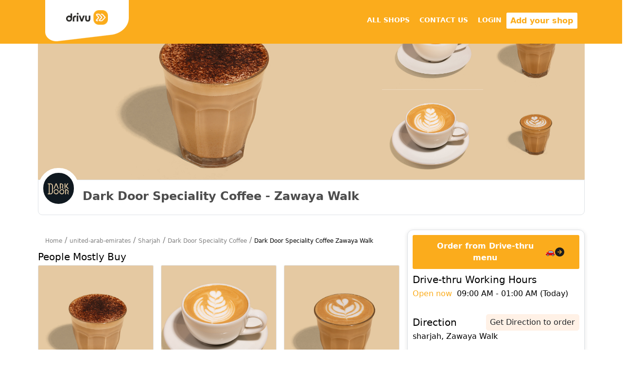

--- FILE ---
content_type: text/html; charset=utf-8
request_url: https://drivu.co/shops/united-arab-emirates/sharjah/DarkDoorShrj/Zawaya%20Walk
body_size: 5192
content:
<!doctype html>
<html lang="en">
  <head>
    <title>Dark Door Speciality Coffee drive-thru page in Sharjah, Zawaya Walk | Drivu</title> 
    <link rel="icon" href="/images/app-store-icon.png">
    <meta name="description" content=" Now you can do a drive-thru and takeaway order from Dark Door Speciality Coffee, in Sharjah, Zawaya Walk. The directions, working hours, best sellers, whole menu and item price list is available here."/>

    <!-- Required meta tags -->
    <meta charset="utf-8">
    <meta name="viewport" content="width=device-width, initial-scale=1, shrink-to-fit=no">

    <meta name="description" content="Drivu - Order without leaving your car & save your time. Receive the things you buy in a fast, convenient & magical way درايفو لطلبات السيارة">
    <meta name="keywords" content="Dubai, UAE, drive thru, drive through, orders, take a way, takeaways">

    <meta name="csrf-param" content="authenticity_token" />
<meta name="csrf-token" content="59Rex8s_8dhEDrIZdHENrxoAD-_rCSQqIup_DY5iNatP-EtWwho0Opi7deF6Wjp6r7ik9YUhyu5NKpDXYqhH9g" />
    <link rel="stylesheet" href="/packs/css/theme_shop_by_location-eb50685f.css" media="all" />
    <script src="/packs/js/application-b81427adde6295c661b2.js"></script>
    <!-- Font -->
    <script src="//maps.google.com/maps/api/js?key=AIzaSyABwR6v0SDnFPCYQ8slnL4VvxkpXaS_2f8&amp;&amp;libraries=geometry"></script>
<link rel="canonical" href="https://drivu.co/shops/country/united-arab-emirates/city/sharjah/shop/Dark_Door_Speciality_Coffee_xG18B" />


  </head>

  <body data-spy="scroll" data-bs-target="#navbar" data-offset="30">
    <div class="nav-menu  drivu-main-nav-bar">
  <div class="container">
    <div class="row">
      <div class="col-md-12">

        <div class="container-fluid">
          <nav class="navbar navbar-light navbar-expand-lg">

            <a class="navbar-brand" href="/">
              <img class="img-fluid drivu-logo-background" alt="logo" packed="true" src="/packs/media/images/logo-background2-373d5732d966d96da2ca5d0ba738597a.png" />
              <img class="black-drivu-logo" alt="logo" packed="true" src="/packs/media/images/drivu-black-logo2-02bbeb02f516ac806041ca2ced6f52f6.png" />
            </a>

            <button class="navbar-toggler" type="button" data-bs-toggle="collapse" data-bs-target="#navbar" aria-controls="navbar" aria-expanded="false" aria-label="Toggle navigation">
              <span class="navbar-toggler-icon"></span>
            </button>

            <div class="collapse navbar-collapse" id="navbar">
              <ul class="navbar-nav ms-auto">
          
                <li class="nav-item">
                  <a class="nav-link" href="/shops/united-arab-emirates">ALL SHOPS</a>
                </li>
                
                <li class="nav-item">
                  <a class="nav-link" href="/pages/contact_us">CONTACT US</a>
                </li>

                <li class="nav-item">
                  <a class="nav-link" href="/users/sign_in">LOGIN</a>
                </li>

                <li class="nav-item">

                  <a href="/shop_registration/frequently_asked_que" class="btn btn-outline-white my-3 my-sm-0 ml-lg-3">Add your shop</a>
                </li>
              </ul>
            </div>
          </nav>          
        </div>
      </div>
    </div>
  </div>
</div>   
    
<div class="d-sm-none">
  <div class="container profile-cover-container mt-sm-3  ps-0 pe-0 ">
  <div class="d-flex mobile-garelly relative-position">
    <div class="cover-image-container">
      <img class="cover-image" src="https://drivu.s3.eu-west-1.amazonaws.com/uploads/menu_item/image/172623/Spicy.jpg" />
    </div>

    <div class="back-arrow d-sm-none">
      <a href="/shops/united-arab-emirates/sharjah/page/1">
      <span class="left"></span>
</a>    </div>
  </div>

</div>

<div class="container position-relative shop-details-container contant border">
  <div class="shop-profile-pic-con update-user-profile-pic">
    <div class="profile-pic ">
      <img class="user-preview" src="https://drivu.s3.eu-west-1.amazonaws.com/uploads/user/image/184512/Logo-01.jpeg?1768413159" />
    </div>
  </div>

  <div class="row shop-details">
    <div class="col-auto">
      <h5 class="pt-2 h5-title-size">Dark Door Speciality Coffee - Zawaya Walk</h5>
      <div class="info ">
        <p class="small-font"><span class="orange small-font">Open now</span> 09:00 AM - 01:00 AM (Today)</p>
      </div>
    </div>

    <div class="col-auto d-none d-sm-block ms-auto ">
    </div>
  </div>
</div>
<div class="container">

  <div class="row justify-content-around align-items-center fixed-bottom bg-white py-3">
    <div class="col-sm-12 col-11 btn btn-orange direction-btn p-3">
      <a alt="Dark Door Speciality Coffee menu for drive-thru ordering" class="white-font h5-title-size bold-500" href="https://drivu.co/DriveThru/Dark_Door_Speciality_Coffee_xG18B/Zawaya_Walk">Dark Door Speciality Coffee menu for drive-thru ordering</a>
    </div>
  </div>

  <div class="row justify-content-around align-items-center">
    <div class="col-12">
      <div class="mt-0 mt-sm-5 direction d-flex justify-content-between align-items-center">
        <h5 class="h5-title-size mb-0">Direction</h5>
        <button name="button" type="submit" class="btn direction-btn view-menu download-app-btn">Get Direction to order</button>
      </div>

      <div class="mt-2">
        <div class="direction-map">
          <p>sharjah, Zawaya Walk</p>
          <div class="image-map" id="mapViewId" context="MapView" data-height="100%" data-remove-map-type-control=true data-disable-default-ui=true data-zoom="13" , data-hide-marker="true" data-marker-label='' data-marker-cache-logo-url='https://drivu.s3.eu-west-1.amazonaws.com/uploads/user/image/184512/white_thumb_Logo-01.jpeg?1768413159?1768413159&lat=25.330279845981835&lgt=55.42964092986272&shop=Dark_Door_Speciality_Coffee_xG18B&branch=Zawaya_Walk' data-center='25.330279845981835,55.42964092986272'>
          </div>

        </div>
      </div>

    </div>
  </div>

  <div class="row mt-5 justify-content-around align-items-center">
    <div class="col-12">
      <div class="pp-mostly-buy mt-5">
        <h5 class="h5-title-size">People Mostly Buy</h5>
        <div class="row">
          <div class="col-12 py-2">
            <div class="card">
              <div class="card-image-con">
                <img width="50" class="card-img-top card-image " alt="" loading="lazy" src="https://drivu.s3.eu-west-1.amazonaws.com/uploads/menu_item/image/172623/thumb_Spicy.jpg" />
              </div>
              <div class="card-body">
                <p class="card-title black-font text-center">Dark Spicy </p>
              </div>
            </div>
          </div>
          <div class="col-12 py-2">
            <div class="card">
              <div class="card-image-con">
                <img width="50" class="card-img-top card-image " alt="" loading="lazy" src="https://drivu.s3.eu-west-1.amazonaws.com/uploads/menu_item/image/172627/thumb_Cafe_Latte.jpg" />
              </div>
              <div class="card-body">
                <p class="card-title black-font text-center">Flat White</p>
              </div>
            </div>
          </div>
          <div class="col-12 py-2">
            <div class="card">
              <div class="card-image-con">
                <img width="50" class="card-img-top card-image " alt="" loading="lazy" src="https://drivu.s3.eu-west-1.amazonaws.com/uploads/menu_item/image/172628/thumb_Cortado.jpg" />
              </div>
              <div class="card-body">
                <p class="card-title black-font text-center">Cortado</p>
              </div>
            </div>
          </div>
        </div>
      </div>
    </div>
  </div>

  <div class="row mt-2">
    <div class="col-12  py-5  view-menu d-flex justify-content-around align-items-center">
      <a class="black-font  bold-500" href="https://drivu.co/DriveThru/Dark_Door_Speciality_Coffee_xG18B/Zawaya_Walk">Dark Door Speciality Coffee menu for drive-thru ordering</a>
      <svg xmlns="http://www.w3.org/2000/svg" fill="#1C1C1C" width="20" height="20" viewBox="0 0 20 20" aria-labelledby="icon-svg-title- icon-svg-desc-" role="img" class="sc-rbbb40-0 iRDDBk">
        <path d="M20 10C20 4.5 15.5 0 10 0C4.5 0 0 4.5 0 10C0 15.5 4.5 20 10 20C15.5 20 20 15.5 20 10ZM9.5 14.5C9.1875 14.25 9.1875 13.75 9.5 13.4375L12.25 10.6875H6C5.5625 10.6875 5.25 10.375 5.25 9.9375C5.25 9.5 5.5625 9.1875 6 9.1875H12.1875L9.4375 6.4375C9.125 6.1875 9.125 5.6875 9.4375 5.375C9.75 5.0625 10.1875 5.125 10.5 5.375L14.5 9.375C14.5625 9.4375 14.625 9.5625 14.6875 9.625C14.75 9.75 14.75 9.8125 14.75 9.9375C14.75 10.125 14.6875 10.3125 14.5 10.4375L10.5 14.4375C10.25 14.8125 9.75 14.8125 9.5 14.5Z">
        </path>
      </svg>
    </div>
  </div>

  <div class="related-to_shop mt-5">
  <h5 class="h5-title-size">Related To Dark door speciality coffee</h5>
  <div class="d-inline">
    <a class="add-comma" href="/shops/united-arab-emirates/sharjah/DarkDoorShrj/Zawaya%20Walk">Dark Door Speciality Coffee (Zawaya Walk) </a>
  </div>
</div>
  <div class="related-to-city  mt-5">
  <h5 class="h5-title-size">Shops Around Zawaya walk</h5>
  <div class="d-inline">
      <a class="add-comma" href="/shops/united-arab-emirates/Sharjah/DarkDoorShrj/Zawaya%20Walk">Dark Door Speciality Coffee (Zawaya Walk)</a>
      <a class="add-comma" href="/shops/united-arab-emirates/Sharjah/PKNK/Zawaya%20Walk">PKNK by Larope (Zawaya Walk)</a>
      <a class="add-comma" href="/shops/united-arab-emirates/Sharjah/Nostalgia/Sharjah%20Zawaya%20Walk">Nostalgia (Sharjah Zawaya Walk)</a>
      <a class="add-comma" href="/shops/united-arab-emirates/Sharjah/caliburger/Zawaya%20Walk">Caliburger (Zawaya Walk)</a>
      <a class="add-comma" href="/shops/united-arab-emirates/Sharjah/Sugarycrumbs/AlShahba,%20Villa%20291%20-%20Home%20Business">Sugary Crumbs (AlShahba, Villa 291 - Home Business)</a>
      <a class="add-comma" href="/shops/united-arab-emirates/Sharjah/Trescafe/AlDarari%20Park">Tres Cafe (AlDarari Park)</a>
      <a class="add-comma" href="/shops/united-arab-emirates/Sharjah/weneya/Samnan">Weneya (Samnan)</a>
      <a class="add-comma" href="/shops/united-arab-emirates/Sharjah/BaskinRobbins/Sharjah%20Coop%20Halwan">Baskin Robbins Ice Cream &amp; Cakes (Sharjah Coop Halwan)</a>
      <a class="add-comma" href="/shops/united-arab-emirates/Sharjah/Bon/Alturfa,%20Villa%208%20-%20Home%20Business">Bon (Alturfa, Villa 8 - Home Business)</a>
      <a class="add-comma" href="/shops/united-arab-emirates/Sharjah/Whiskandsip/Algoaz,%20Villa%20384%20-%20Home%20Business%20">Whisk And Sip (Algoaz, Villa 384 - Home Business )</a>
  </div>
</div>

</div>
</div>

<div class="d-sm-block d-none">
  <div class="container profile-cover-container ">
  <div class="d-flex garelly">

      <div class="main-image">
        <div class="cover-image-container">
          <img class="cover-image" loading="lazy" src="https://drivu.s3.eu-west-1.amazonaws.com/uploads/menu_item/image/172623/thumb_Spicy.jpg" />
        </div>
      </div>
    

      <div class="d-flex flex-column" style="width:100%; height: 100%">
        <div class="cover-image-container">
          <img class="cover-image" loading="lazy" src="https://drivu.s3.eu-west-1.amazonaws.com/uploads/menu_item/image/172625/thumb_Hot_Spanish.jpg" />
        </div>
        <div class="cover-image-container" >
          <img class="cover-image" loading="lazy" src="https://drivu.s3.eu-west-1.amazonaws.com/uploads/menu_item/image/172627/thumb_Cafe_Latte.jpg" />
        </div>
      </div>

      <div class="d-flex flex-column" style="width:100%; height: 100%">
        <div class="cover-image-container">
          <img class="cover-image" loading="lazy" src="https://drivu.s3.eu-west-1.amazonaws.com/uploads/menu_item/image/172628/thumb_Cortado.jpg" />
        </div>
        <div class="cover-image-container" >
          <img class="cover-image" loading="lazy" src="https://drivu.s3.eu-west-1.amazonaws.com/uploads/menu_item/image/172629/thumb_Picollo.jpg" />
        </div>
      </div>

  </div>  
  <div class=" position-relative shop-details-container contant border">
    <div class="shop-profile-pic-con update-user-profile-pic">
      <div class="profile-pic ">
        <img class="user-preview" loading="lazy" src="https://drivu.s3.eu-west-1.amazonaws.com/uploads/user/image/184512/Logo-01.jpeg?1768413159" /> 
      </div>
    </div>

    <div class="row shop-details align-items-center"> 
      <div class="col-auto">
          <p class="shop-name text-center pt-2 ">Dark Door Speciality Coffee - Zawaya Walk</p>  
      </div>
  
    </div>

  </div>

</div>




<div class="container mt-5">
  <div class="row">

    <div class="col-sm-8">
      <div class="container  breadcrumbs-container py-3 d-none d-sm-block">
  <div class="breadcrumbs gray-color d-none d-sm-block">
      <a href="/?country=united-arab-emirates">Home</a><span class='px-2 '>/</span><a href="/shops/united-arab-emirates">united-arab-emirates</a><span class='px-2 '>/</span><a href="/shops/united-arab-emirates/sharjah/page/1">Sharjah</a><span class='px-2 '>/</span><a href="/shops/country/united-arab-emirates/city/sharjah/shop/Dark_Door_Speciality_Coffee_xG18B">Dark Door Speciality Coffee</a><span class='px-2 '>/</span>Dark Door Speciality Coffee Zawaya Walk
  </div>
</div>
      <div class="pp-mostly-buy">
        <h5 class="h5-title-size">People Mostly Buy</h5>
        <div class="row">
          <div class="col-sm-4">
            <div class="card">
              <div class="card-image-con">
                <a title="Dark Spicy  Dark Door Speciality Coffee menu" href="https://drivu.co/DriveThru/Dark_Door_Speciality_Coffee_xG18B/Zawaya_Walk">
                <img width="50" class="card-img-top mx-auto d-block img-fluid card-image" alt="" loading="lazy" src="https://drivu.s3.eu-west-1.amazonaws.com/uploads/menu_item/image/172623/thumb_Spicy.jpg" />
</a>              </div>
              <div class="card-body">
                <p class="card-title black-font cut-text text-center">Dark Spicy </p>
              </div>
            </div>
          </div>
          <div class="col-sm-4">
            <div class="card">
              <div class="card-image-con">
                <a title="Flat White Dark Door Speciality Coffee menu" href="https://drivu.co/DriveThru/Dark_Door_Speciality_Coffee_xG18B/Zawaya_Walk">
                <img width="50" class="card-img-top mx-auto d-block img-fluid card-image" alt="" loading="lazy" src="https://drivu.s3.eu-west-1.amazonaws.com/uploads/menu_item/image/172627/thumb_Cafe_Latte.jpg" />
</a>              </div>
              <div class="card-body">
                <p class="card-title black-font cut-text text-center">Flat White</p>
              </div>
            </div>
          </div>
          <div class="col-sm-4">
            <div class="card">
              <div class="card-image-con">
                <a title="Cortado Dark Door Speciality Coffee menu" href="https://drivu.co/DriveThru/Dark_Door_Speciality_Coffee_xG18B/Zawaya_Walk">
                <img width="50" class="card-img-top mx-auto d-block img-fluid card-image" alt="" loading="lazy" src="https://drivu.s3.eu-west-1.amazonaws.com/uploads/menu_item/image/172628/thumb_Cortado.jpg" />
</a>              </div>
              <div class="card-body">
                <p class="card-title black-font cut-text text-center">Cortado</p>
              </div>
            </div>
          </div>
        </div>
      </div>
      <div class="related-to_shop mt-5">
  <h5 class="h5-title-size">Related To Dark door speciality coffee</h5>
  <div class="d-inline">
    <a class="add-comma" href="/shops/united-arab-emirates/sharjah/DarkDoorShrj/Zawaya%20Walk">Dark Door Speciality Coffee (Zawaya Walk) </a>
  </div>
</div>
      <div class="related-to-city  mt-5">
  <h5 class="h5-title-size">Shops Around Zawaya walk</h5>
  <div class="d-inline">
      <a class="add-comma" href="/shops/united-arab-emirates/Sharjah/DarkDoorShrj/Zawaya%20Walk">Dark Door Speciality Coffee (Zawaya Walk)</a>
      <a class="add-comma" href="/shops/united-arab-emirates/Sharjah/PKNK/Zawaya%20Walk">PKNK by Larope (Zawaya Walk)</a>
      <a class="add-comma" href="/shops/united-arab-emirates/Sharjah/Nostalgia/Sharjah%20Zawaya%20Walk">Nostalgia (Sharjah Zawaya Walk)</a>
      <a class="add-comma" href="/shops/united-arab-emirates/Sharjah/caliburger/Zawaya%20Walk">Caliburger (Zawaya Walk)</a>
      <a class="add-comma" href="/shops/united-arab-emirates/Sharjah/Sugarycrumbs/AlShahba,%20Villa%20291%20-%20Home%20Business">Sugary Crumbs (AlShahba, Villa 291 - Home Business)</a>
      <a class="add-comma" href="/shops/united-arab-emirates/Sharjah/Trescafe/AlDarari%20Park">Tres Cafe (AlDarari Park)</a>
      <a class="add-comma" href="/shops/united-arab-emirates/Sharjah/weneya/Samnan">Weneya (Samnan)</a>
      <a class="add-comma" href="/shops/united-arab-emirates/Sharjah/BaskinRobbins/Sharjah%20Coop%20Halwan">Baskin Robbins Ice Cream &amp; Cakes (Sharjah Coop Halwan)</a>
      <a class="add-comma" href="/shops/united-arab-emirates/Sharjah/Bon/Alturfa,%20Villa%208%20-%20Home%20Business">Bon (Alturfa, Villa 8 - Home Business)</a>
      <a class="add-comma" href="/shops/united-arab-emirates/Sharjah/Whiskandsip/Algoaz,%20Villa%20384%20-%20Home%20Business%20">Whisk And Sip (Algoaz, Villa 384 - Home Business )</a>
  </div>
</div>

    </div>

    <div class="col-sm-4">
      <div class="border box-shadow p-3">
        <div>
        </div>


        <div class="d-flex px-5 py-3 justify-content-between align-items-center btn btn-outline-warning orange direction-btn btn-orange white-font">

          <a class="white-font pe-2" href="https://drivu.co/DriveThru/Dark_Door_Speciality_Coffee_xG18B/Zawaya_Walk">Order from Drive-thru menu </a>

          <span>&#x1F697</span>
          <svg xmlns="http://www.w3.org/2000/svg" fill="#1C1C1C" width="20" height="20" viewBox="0 0 20 20" aria-labelledby="icon-svg-title- icon-svg-desc-" role="img" class="sc-rbbb40-0 iRDDBk">
            <path d="M20 10C20 4.5 15.5 0 10 0C4.5 0 0 4.5 0 10C0 15.5 4.5 20 10 20C15.5 20 20 15.5 20 10ZM9.5 14.5C9.1875 14.25 9.1875 13.75 9.5 13.4375L12.25 10.6875H6C5.5625 10.6875 5.25 10.375 5.25 9.9375C5.25 9.5 5.5625 9.1875 6 9.1875H12.1875L9.4375 6.4375C9.125 6.1875 9.125 5.6875 9.4375 5.375C9.75 5.0625 10.1875 5.125 10.5 5.375L14.5 9.375C14.5625 9.4375 14.625 9.5625 14.6875 9.625C14.75 9.75 14.75 9.8125 14.75 9.9375C14.75 10.125 14.6875 10.3125 14.5 10.4375L10.5 14.4375C10.25 14.8125 9.75 14.8125 9.5 14.5Z">
            </path>
          </svg>
        </div>

        <div class="mt-3">
          <h5 class="h5-title-size">Drive-thru Working Hours</h5>
          <p><span class="orange pe-2">Open now</span> 09:00 AM - 01:00 AM (Today)</p>
        </div>

        <div class="mt-5 direction d-flex justify-content-between align-items-center">
          <h5 class="h5-title-size mb-0">Direction</h5>
          <button name="button" type="submit" class="order-from-menu-btn btn  direction-btn download-app-btn">Get Direction to order</button>
        </div>

        <p>sharjah, Zawaya Walk</p>

        <div class="direction-map">



          <div class="image-map" id="map" context="MapView" data-height="100%" data-remove-map-type-control=true data-disable-default-ui=true data-zoom="13" , data-hide-marker="true" data-marker-label='' data-marker-cache-logo-url='https://drivu.s3.eu-west-1.amazonaws.com/uploads/user/image/184512/white_thumb_Logo-01.jpeg?1768413159?1768413159&lat=25.330279845981835&lgt=55.42964092986272&shop=Dark_Door_Speciality_Coffee_xG18B&branch=Zawaya_Walk' data-center='25.330279845981835,55.42964092986272'>

          </div>


        </div>

      </div>
    </div>
  </div>

</div>
</div>
</div>

<script>
  $(document).ready(function() {
    $('.download-app-btn').on('click', function() {
      var url = window.isAndroidDevice() ? "https://play.google.com/store/apps/details?id=co.m4.drivu&pcampaignid=web_share" : "https://apps.apple.com/ae/app/drivu-your-drive-thru-orders/id1207582756"
      window.location.href = url;
    });
  });
</script>
    
<div class="py-5 contact-us " id="contact">
    <div class="row text-center justify-content-center">
    
      <div class="col-sm col-xs-12">
        <img width="100" height="50" class="img-fluid align-middle" packed="true" src="/packs/media/images/drivu_white_logo2-5639377451cbf7ef6ac76b2b57ed7863.png" />
      </div>

      <div class="col-sm col-xs-4 mt-sm-0 mt-3">
        <a class="" href="/pages/about_us?country=united-arab-emirates">
          <p class="tagline"> About us </p>
</a>
        <a class="" href="/pages/contact_us?country=united-arab-emirates">
          <p class="tagline pt-3"> Contact us</p>
</a>      </div>

      <div class="col-sm col-xs-4 mt-sm-0 mt-3">
        <p class="tagline"><a class="" href="/pages/terms_of_use?country=united-arab-emirates">Terms of use</a></p>
        <p class="tagline pt-3"><a class="" href="/pages/privacy_policy?country=united-arab-emirates">Privacy policy</a></p>
      </div>

      <div class="col-sm col-xs-4 mt-sm-0 mt-3">
          <p class="tagline"><a class="" href="/pages/sitemap?country=united-arab-emirates">Sitemap</a></p>
      </div>

      <div class="col-sm col-xs-12 mt-sm-0 mt-3">
        <img width="100" height="100" class="img-fluid" packed="true" src="/packs/media/images/credit-card-payment-logo2-a5b1b9227fc23ab592c8dafba495709c.png" />
        <img width="34" height="17" class="img-fluid" packed="true" src="/packs/media/images/unionpay-e440419c9ea27175bba8ed9902faf78e.jpg" />
        <img width="34" height="17" class="img-fluid" packed="true" src="/packs/media/images/applepay-629554111d0b2b2719470b46ae15074e.png" />
      </div>
 
      <div class="col-sm col-xs-12 mt-sm-0 mt-3">
        <p>COPYRIGHT © 2026. ALL RIGHTS RESERVED.</p>
      </div>
 
      <div class="col-sm col-xs-12 social-media-icons mt-sm-0 mt-3">
        <a href="https://twitter.com/drivuapp" > <img packed="true" src="/packs/media/images/twitter2-327968fc40b7b3a4f045631dd65a9b6e.png" /></a>
        <a  href="https://www.instagram.com/drivuapp/"><img packed="true" src="/packs/media/images/instagram-white-icon2-2d7b81f7c04651a8a80769c3458bf9c1.png" /></a>
      </div>
    </div>  
</div>
  </body>

</html>

<script type="module" defer>

import { initializeApp } from "https://cdnjs.cloudflare.com/ajax/libs/firebase/9.6.4/firebase-app.min.js";
import { getAnalytics, logEvent } from "https://cdnjs.cloudflare.com/ajax/libs/firebase/9.6.4/firebase-analytics.min.js";
  
// "https://cdnjs.cloudflare.com/ajax/libs/firebase/9.6.4/firebase-app.min.js";
// "https://www.gstatic.com/firebasejs/9.6.4/firebase-app.js";
// "https://cdnjs.cloudflare.com/ajax/libs/firebase/9.6.4/firebase-analytics.min.js";
// "https://www.gstatic.com/firebasejs/9.6.4/firebase-analytics.js";


  const firebaseConfig = {
    apiKey: "AIzaSyDIwmS1oDhNhwOXUQ4_xsDCdT4h16_GrhM",
    authDomain: "drivu-web.firebaseapp.com",
    projectId: "drivu-web",
    storageBucket: "drivu-web.appspot.com",
    messagingSenderId: "790865333114",
    appId: "1:790865333114:web:011b7a425340666764e4c3",
    measurementId: "G-FXKQC6QQ3T"
  };

  const app = initializeApp(firebaseConfig);

  let analytics;

  // Add a check to confirm `initializeApp` has completed
  try {
    analytics = getAnalytics(app);
    console.log("Firebase Analytics initialized:", analytics);
  } catch (error) {
    console.error("Error initializing Firebase Analytics:", error);
  }

</script>



<script>
  $(document).on("ready", function (params) {

    $('.apple-store').on('click', function(){
      window.location.href = "https://apps.apple.com/ae/app/drivu-your-drive-thru-orders/id1207582756";
    });

    $('.google-play').on('click', function(){
      window.location.href = "https://play.google.com/store/apps/details?id=co.m4.drivu";
    });
  })
</script>